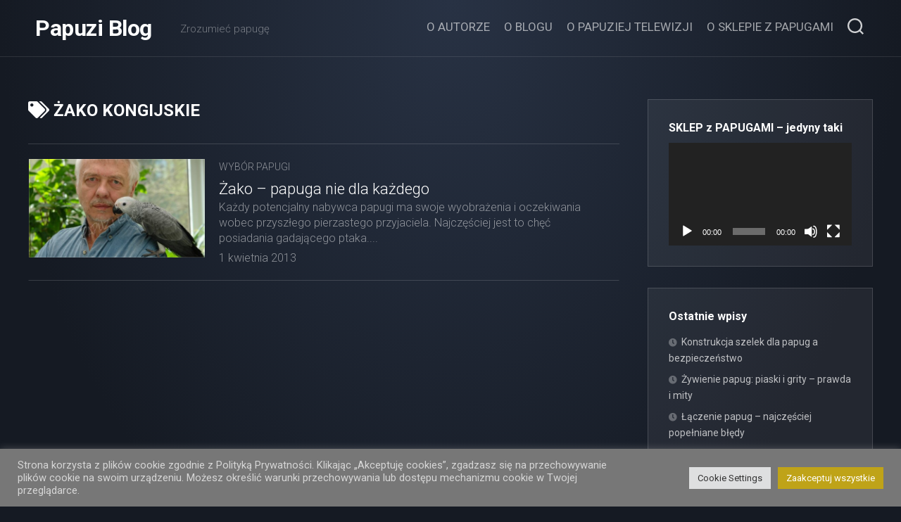

--- FILE ---
content_type: text/html; charset=UTF-8
request_url: https://papugi.info.pl/tag/zako-kongijskie/
body_size: 14835
content:
<!DOCTYPE html> 
<html class="no-js" lang="pl-PL">

<head>
	<meta charset="UTF-8">
	<meta name="viewport" content="width=device-width, initial-scale=1.0">
	<link rel="profile" href="https://gmpg.org/xfn/11">
		
	<title>żako kongijskie &#8211; Papuzi Blog</title>
<meta name='robots' content='max-image-preview:large' />
	<style>img:is([sizes="auto" i], [sizes^="auto," i]) { contain-intrinsic-size: 3000px 1500px }</style>
	<script>document.documentElement.className = document.documentElement.className.replace("no-js","js");</script>
<link rel='dns-prefetch' href='//fonts.googleapis.com' />
<link rel='dns-prefetch' href='//www.googletagmanager.com' />
<link rel='dns-prefetch' href='//pagead2.googlesyndication.com' />
<link rel="alternate" type="application/rss+xml" title="Papuzi Blog &raquo; Kanał z wpisami" href="https://papugi.info.pl/feed/" />
<link rel="alternate" type="application/rss+xml" title="Papuzi Blog &raquo; Kanał z komentarzami" href="https://papugi.info.pl/comments/feed/" />
<link rel="alternate" type="application/rss+xml" title="Papuzi Blog &raquo; Kanał z wpisami otagowanymi jako żako kongijskie" href="https://papugi.info.pl/tag/zako-kongijskie/feed/" />
<script type="text/javascript">
/* <![CDATA[ */
window._wpemojiSettings = {"baseUrl":"https:\/\/s.w.org\/images\/core\/emoji\/16.0.1\/72x72\/","ext":".png","svgUrl":"https:\/\/s.w.org\/images\/core\/emoji\/16.0.1\/svg\/","svgExt":".svg","source":{"concatemoji":"https:\/\/papugi.info.pl\/wp-includes\/js\/wp-emoji-release.min.js?ver=6.8.3"}};
/*! This file is auto-generated */
!function(s,n){var o,i,e;function c(e){try{var t={supportTests:e,timestamp:(new Date).valueOf()};sessionStorage.setItem(o,JSON.stringify(t))}catch(e){}}function p(e,t,n){e.clearRect(0,0,e.canvas.width,e.canvas.height),e.fillText(t,0,0);var t=new Uint32Array(e.getImageData(0,0,e.canvas.width,e.canvas.height).data),a=(e.clearRect(0,0,e.canvas.width,e.canvas.height),e.fillText(n,0,0),new Uint32Array(e.getImageData(0,0,e.canvas.width,e.canvas.height).data));return t.every(function(e,t){return e===a[t]})}function u(e,t){e.clearRect(0,0,e.canvas.width,e.canvas.height),e.fillText(t,0,0);for(var n=e.getImageData(16,16,1,1),a=0;a<n.data.length;a++)if(0!==n.data[a])return!1;return!0}function f(e,t,n,a){switch(t){case"flag":return n(e,"\ud83c\udff3\ufe0f\u200d\u26a7\ufe0f","\ud83c\udff3\ufe0f\u200b\u26a7\ufe0f")?!1:!n(e,"\ud83c\udde8\ud83c\uddf6","\ud83c\udde8\u200b\ud83c\uddf6")&&!n(e,"\ud83c\udff4\udb40\udc67\udb40\udc62\udb40\udc65\udb40\udc6e\udb40\udc67\udb40\udc7f","\ud83c\udff4\u200b\udb40\udc67\u200b\udb40\udc62\u200b\udb40\udc65\u200b\udb40\udc6e\u200b\udb40\udc67\u200b\udb40\udc7f");case"emoji":return!a(e,"\ud83e\udedf")}return!1}function g(e,t,n,a){var r="undefined"!=typeof WorkerGlobalScope&&self instanceof WorkerGlobalScope?new OffscreenCanvas(300,150):s.createElement("canvas"),o=r.getContext("2d",{willReadFrequently:!0}),i=(o.textBaseline="top",o.font="600 32px Arial",{});return e.forEach(function(e){i[e]=t(o,e,n,a)}),i}function t(e){var t=s.createElement("script");t.src=e,t.defer=!0,s.head.appendChild(t)}"undefined"!=typeof Promise&&(o="wpEmojiSettingsSupports",i=["flag","emoji"],n.supports={everything:!0,everythingExceptFlag:!0},e=new Promise(function(e){s.addEventListener("DOMContentLoaded",e,{once:!0})}),new Promise(function(t){var n=function(){try{var e=JSON.parse(sessionStorage.getItem(o));if("object"==typeof e&&"number"==typeof e.timestamp&&(new Date).valueOf()<e.timestamp+604800&&"object"==typeof e.supportTests)return e.supportTests}catch(e){}return null}();if(!n){if("undefined"!=typeof Worker&&"undefined"!=typeof OffscreenCanvas&&"undefined"!=typeof URL&&URL.createObjectURL&&"undefined"!=typeof Blob)try{var e="postMessage("+g.toString()+"("+[JSON.stringify(i),f.toString(),p.toString(),u.toString()].join(",")+"));",a=new Blob([e],{type:"text/javascript"}),r=new Worker(URL.createObjectURL(a),{name:"wpTestEmojiSupports"});return void(r.onmessage=function(e){c(n=e.data),r.terminate(),t(n)})}catch(e){}c(n=g(i,f,p,u))}t(n)}).then(function(e){for(var t in e)n.supports[t]=e[t],n.supports.everything=n.supports.everything&&n.supports[t],"flag"!==t&&(n.supports.everythingExceptFlag=n.supports.everythingExceptFlag&&n.supports[t]);n.supports.everythingExceptFlag=n.supports.everythingExceptFlag&&!n.supports.flag,n.DOMReady=!1,n.readyCallback=function(){n.DOMReady=!0}}).then(function(){return e}).then(function(){var e;n.supports.everything||(n.readyCallback(),(e=n.source||{}).concatemoji?t(e.concatemoji):e.wpemoji&&e.twemoji&&(t(e.twemoji),t(e.wpemoji)))}))}((window,document),window._wpemojiSettings);
/* ]]> */
</script>
<style id='wp-emoji-styles-inline-css' type='text/css'>

	img.wp-smiley, img.emoji {
		display: inline !important;
		border: none !important;
		box-shadow: none !important;
		height: 1em !important;
		width: 1em !important;
		margin: 0 0.07em !important;
		vertical-align: -0.1em !important;
		background: none !important;
		padding: 0 !important;
	}
</style>
<link rel='stylesheet' id='wp-block-library-css' href='https://papugi.info.pl/wp-includes/css/dist/block-library/style.min.css?ver=6.8.3' type='text/css' media='all' />
<style id='classic-theme-styles-inline-css' type='text/css'>
/*! This file is auto-generated */
.wp-block-button__link{color:#fff;background-color:#32373c;border-radius:9999px;box-shadow:none;text-decoration:none;padding:calc(.667em + 2px) calc(1.333em + 2px);font-size:1.125em}.wp-block-file__button{background:#32373c;color:#fff;text-decoration:none}
</style>
<style id='global-styles-inline-css' type='text/css'>
:root{--wp--preset--aspect-ratio--square: 1;--wp--preset--aspect-ratio--4-3: 4/3;--wp--preset--aspect-ratio--3-4: 3/4;--wp--preset--aspect-ratio--3-2: 3/2;--wp--preset--aspect-ratio--2-3: 2/3;--wp--preset--aspect-ratio--16-9: 16/9;--wp--preset--aspect-ratio--9-16: 9/16;--wp--preset--color--black: #000000;--wp--preset--color--cyan-bluish-gray: #abb8c3;--wp--preset--color--white: #ffffff;--wp--preset--color--pale-pink: #f78da7;--wp--preset--color--vivid-red: #cf2e2e;--wp--preset--color--luminous-vivid-orange: #ff6900;--wp--preset--color--luminous-vivid-amber: #fcb900;--wp--preset--color--light-green-cyan: #7bdcb5;--wp--preset--color--vivid-green-cyan: #00d084;--wp--preset--color--pale-cyan-blue: #8ed1fc;--wp--preset--color--vivid-cyan-blue: #0693e3;--wp--preset--color--vivid-purple: #9b51e0;--wp--preset--gradient--vivid-cyan-blue-to-vivid-purple: linear-gradient(135deg,rgba(6,147,227,1) 0%,rgb(155,81,224) 100%);--wp--preset--gradient--light-green-cyan-to-vivid-green-cyan: linear-gradient(135deg,rgb(122,220,180) 0%,rgb(0,208,130) 100%);--wp--preset--gradient--luminous-vivid-amber-to-luminous-vivid-orange: linear-gradient(135deg,rgba(252,185,0,1) 0%,rgba(255,105,0,1) 100%);--wp--preset--gradient--luminous-vivid-orange-to-vivid-red: linear-gradient(135deg,rgba(255,105,0,1) 0%,rgb(207,46,46) 100%);--wp--preset--gradient--very-light-gray-to-cyan-bluish-gray: linear-gradient(135deg,rgb(238,238,238) 0%,rgb(169,184,195) 100%);--wp--preset--gradient--cool-to-warm-spectrum: linear-gradient(135deg,rgb(74,234,220) 0%,rgb(151,120,209) 20%,rgb(207,42,186) 40%,rgb(238,44,130) 60%,rgb(251,105,98) 80%,rgb(254,248,76) 100%);--wp--preset--gradient--blush-light-purple: linear-gradient(135deg,rgb(255,206,236) 0%,rgb(152,150,240) 100%);--wp--preset--gradient--blush-bordeaux: linear-gradient(135deg,rgb(254,205,165) 0%,rgb(254,45,45) 50%,rgb(107,0,62) 100%);--wp--preset--gradient--luminous-dusk: linear-gradient(135deg,rgb(255,203,112) 0%,rgb(199,81,192) 50%,rgb(65,88,208) 100%);--wp--preset--gradient--pale-ocean: linear-gradient(135deg,rgb(255,245,203) 0%,rgb(182,227,212) 50%,rgb(51,167,181) 100%);--wp--preset--gradient--electric-grass: linear-gradient(135deg,rgb(202,248,128) 0%,rgb(113,206,126) 100%);--wp--preset--gradient--midnight: linear-gradient(135deg,rgb(2,3,129) 0%,rgb(40,116,252) 100%);--wp--preset--font-size--small: 13px;--wp--preset--font-size--medium: 20px;--wp--preset--font-size--large: 36px;--wp--preset--font-size--x-large: 42px;--wp--preset--spacing--20: 0.44rem;--wp--preset--spacing--30: 0.67rem;--wp--preset--spacing--40: 1rem;--wp--preset--spacing--50: 1.5rem;--wp--preset--spacing--60: 2.25rem;--wp--preset--spacing--70: 3.38rem;--wp--preset--spacing--80: 5.06rem;--wp--preset--shadow--natural: 6px 6px 9px rgba(0, 0, 0, 0.2);--wp--preset--shadow--deep: 12px 12px 50px rgba(0, 0, 0, 0.4);--wp--preset--shadow--sharp: 6px 6px 0px rgba(0, 0, 0, 0.2);--wp--preset--shadow--outlined: 6px 6px 0px -3px rgba(255, 255, 255, 1), 6px 6px rgba(0, 0, 0, 1);--wp--preset--shadow--crisp: 6px 6px 0px rgba(0, 0, 0, 1);}:where(.is-layout-flex){gap: 0.5em;}:where(.is-layout-grid){gap: 0.5em;}body .is-layout-flex{display: flex;}.is-layout-flex{flex-wrap: wrap;align-items: center;}.is-layout-flex > :is(*, div){margin: 0;}body .is-layout-grid{display: grid;}.is-layout-grid > :is(*, div){margin: 0;}:where(.wp-block-columns.is-layout-flex){gap: 2em;}:where(.wp-block-columns.is-layout-grid){gap: 2em;}:where(.wp-block-post-template.is-layout-flex){gap: 1.25em;}:where(.wp-block-post-template.is-layout-grid){gap: 1.25em;}.has-black-color{color: var(--wp--preset--color--black) !important;}.has-cyan-bluish-gray-color{color: var(--wp--preset--color--cyan-bluish-gray) !important;}.has-white-color{color: var(--wp--preset--color--white) !important;}.has-pale-pink-color{color: var(--wp--preset--color--pale-pink) !important;}.has-vivid-red-color{color: var(--wp--preset--color--vivid-red) !important;}.has-luminous-vivid-orange-color{color: var(--wp--preset--color--luminous-vivid-orange) !important;}.has-luminous-vivid-amber-color{color: var(--wp--preset--color--luminous-vivid-amber) !important;}.has-light-green-cyan-color{color: var(--wp--preset--color--light-green-cyan) !important;}.has-vivid-green-cyan-color{color: var(--wp--preset--color--vivid-green-cyan) !important;}.has-pale-cyan-blue-color{color: var(--wp--preset--color--pale-cyan-blue) !important;}.has-vivid-cyan-blue-color{color: var(--wp--preset--color--vivid-cyan-blue) !important;}.has-vivid-purple-color{color: var(--wp--preset--color--vivid-purple) !important;}.has-black-background-color{background-color: var(--wp--preset--color--black) !important;}.has-cyan-bluish-gray-background-color{background-color: var(--wp--preset--color--cyan-bluish-gray) !important;}.has-white-background-color{background-color: var(--wp--preset--color--white) !important;}.has-pale-pink-background-color{background-color: var(--wp--preset--color--pale-pink) !important;}.has-vivid-red-background-color{background-color: var(--wp--preset--color--vivid-red) !important;}.has-luminous-vivid-orange-background-color{background-color: var(--wp--preset--color--luminous-vivid-orange) !important;}.has-luminous-vivid-amber-background-color{background-color: var(--wp--preset--color--luminous-vivid-amber) !important;}.has-light-green-cyan-background-color{background-color: var(--wp--preset--color--light-green-cyan) !important;}.has-vivid-green-cyan-background-color{background-color: var(--wp--preset--color--vivid-green-cyan) !important;}.has-pale-cyan-blue-background-color{background-color: var(--wp--preset--color--pale-cyan-blue) !important;}.has-vivid-cyan-blue-background-color{background-color: var(--wp--preset--color--vivid-cyan-blue) !important;}.has-vivid-purple-background-color{background-color: var(--wp--preset--color--vivid-purple) !important;}.has-black-border-color{border-color: var(--wp--preset--color--black) !important;}.has-cyan-bluish-gray-border-color{border-color: var(--wp--preset--color--cyan-bluish-gray) !important;}.has-white-border-color{border-color: var(--wp--preset--color--white) !important;}.has-pale-pink-border-color{border-color: var(--wp--preset--color--pale-pink) !important;}.has-vivid-red-border-color{border-color: var(--wp--preset--color--vivid-red) !important;}.has-luminous-vivid-orange-border-color{border-color: var(--wp--preset--color--luminous-vivid-orange) !important;}.has-luminous-vivid-amber-border-color{border-color: var(--wp--preset--color--luminous-vivid-amber) !important;}.has-light-green-cyan-border-color{border-color: var(--wp--preset--color--light-green-cyan) !important;}.has-vivid-green-cyan-border-color{border-color: var(--wp--preset--color--vivid-green-cyan) !important;}.has-pale-cyan-blue-border-color{border-color: var(--wp--preset--color--pale-cyan-blue) !important;}.has-vivid-cyan-blue-border-color{border-color: var(--wp--preset--color--vivid-cyan-blue) !important;}.has-vivid-purple-border-color{border-color: var(--wp--preset--color--vivid-purple) !important;}.has-vivid-cyan-blue-to-vivid-purple-gradient-background{background: var(--wp--preset--gradient--vivid-cyan-blue-to-vivid-purple) !important;}.has-light-green-cyan-to-vivid-green-cyan-gradient-background{background: var(--wp--preset--gradient--light-green-cyan-to-vivid-green-cyan) !important;}.has-luminous-vivid-amber-to-luminous-vivid-orange-gradient-background{background: var(--wp--preset--gradient--luminous-vivid-amber-to-luminous-vivid-orange) !important;}.has-luminous-vivid-orange-to-vivid-red-gradient-background{background: var(--wp--preset--gradient--luminous-vivid-orange-to-vivid-red) !important;}.has-very-light-gray-to-cyan-bluish-gray-gradient-background{background: var(--wp--preset--gradient--very-light-gray-to-cyan-bluish-gray) !important;}.has-cool-to-warm-spectrum-gradient-background{background: var(--wp--preset--gradient--cool-to-warm-spectrum) !important;}.has-blush-light-purple-gradient-background{background: var(--wp--preset--gradient--blush-light-purple) !important;}.has-blush-bordeaux-gradient-background{background: var(--wp--preset--gradient--blush-bordeaux) !important;}.has-luminous-dusk-gradient-background{background: var(--wp--preset--gradient--luminous-dusk) !important;}.has-pale-ocean-gradient-background{background: var(--wp--preset--gradient--pale-ocean) !important;}.has-electric-grass-gradient-background{background: var(--wp--preset--gradient--electric-grass) !important;}.has-midnight-gradient-background{background: var(--wp--preset--gradient--midnight) !important;}.has-small-font-size{font-size: var(--wp--preset--font-size--small) !important;}.has-medium-font-size{font-size: var(--wp--preset--font-size--medium) !important;}.has-large-font-size{font-size: var(--wp--preset--font-size--large) !important;}.has-x-large-font-size{font-size: var(--wp--preset--font-size--x-large) !important;}
:where(.wp-block-post-template.is-layout-flex){gap: 1.25em;}:where(.wp-block-post-template.is-layout-grid){gap: 1.25em;}
:where(.wp-block-columns.is-layout-flex){gap: 2em;}:where(.wp-block-columns.is-layout-grid){gap: 2em;}
:root :where(.wp-block-pullquote){font-size: 1.5em;line-height: 1.6;}
</style>
<link rel='stylesheet' id='cookie-law-info-css' href='https://papugi.info.pl/wp-content/plugins/cookie-law-info/legacy/public/css/cookie-law-info-public.css?ver=3.3.6' type='text/css' media='all' />
<link rel='stylesheet' id='cookie-law-info-gdpr-css' href='https://papugi.info.pl/wp-content/plugins/cookie-law-info/legacy/public/css/cookie-law-info-gdpr.css?ver=3.3.6' type='text/css' media='all' />
<link rel='stylesheet' id='incolor-style-css' href='https://papugi.info.pl/wp-content/themes/incolor/style.css?ver=6.8.3' type='text/css' media='all' />
<style id='incolor-style-inline-css' type='text/css'>
body { font-family: "Roboto", Arial, sans-serif; }

</style>
<link rel='stylesheet' id='incolor-responsive-css' href='https://papugi.info.pl/wp-content/themes/incolor/responsive.css?ver=6.8.3' type='text/css' media='all' />
<link rel='stylesheet' id='incolor-font-awesome-css' href='https://papugi.info.pl/wp-content/themes/incolor/fonts/all.min.css?ver=6.8.3' type='text/css' media='all' />
<link rel='stylesheet' id='roboto-css' href='//fonts.googleapis.com/css?family=Roboto%3A400%2C300italic%2C300%2C400italic%2C700&#038;subset=latin%2Clatin-ext&#038;ver=6.8.3' type='text/css' media='all' />
<script type="text/javascript" src="https://papugi.info.pl/wp-includes/js/jquery/jquery.min.js?ver=3.7.1" id="jquery-core-js"></script>
<script type="text/javascript" src="https://papugi.info.pl/wp-includes/js/jquery/jquery-migrate.min.js?ver=3.4.1" id="jquery-migrate-js"></script>
<script type="text/javascript" id="cookie-law-info-js-extra">
/* <![CDATA[ */
var Cli_Data = {"nn_cookie_ids":[],"cookielist":[],"non_necessary_cookies":[],"ccpaEnabled":"","ccpaRegionBased":"","ccpaBarEnabled":"","strictlyEnabled":["necessary","obligatoire"],"ccpaType":"gdpr","js_blocking":"1","custom_integration":"","triggerDomRefresh":"","secure_cookies":""};
var cli_cookiebar_settings = {"animate_speed_hide":"500","animate_speed_show":"500","background":"#777777","border":"#b1a6a6c2","border_on":"","button_1_button_colour":"#61a229","button_1_button_hover":"#4e8221","button_1_link_colour":"#fff","button_1_as_button":"1","button_1_new_win":"","button_2_button_colour":"#333","button_2_button_hover":"#292929","button_2_link_colour":"#444","button_2_as_button":"","button_2_hidebar":"","button_3_button_colour":"#dedfe0","button_3_button_hover":"#b2b2b3","button_3_link_colour":"#333333","button_3_as_button":"1","button_3_new_win":"","button_4_button_colour":"#dedfe0","button_4_button_hover":"#b2b2b3","button_4_link_colour":"#333333","button_4_as_button":"1","button_7_button_colour":"#bfa318","button_7_button_hover":"#998213","button_7_link_colour":"#fff","button_7_as_button":"1","button_7_new_win":"","font_family":"inherit","header_fix":"","notify_animate_hide":"1","notify_animate_show":"1","notify_div_id":"#cookie-law-info-bar","notify_position_horizontal":"right","notify_position_vertical":"bottom","scroll_close":"","scroll_close_reload":"","accept_close_reload":"","reject_close_reload":"","showagain_tab":"","showagain_background":"#fff","showagain_border":"#000","showagain_div_id":"#cookie-law-info-again","showagain_x_position":"100px","text":"#d6d6d6","show_once_yn":"","show_once":"10000","logging_on":"","as_popup":"","popup_overlay":"1","bar_heading_text":"","cookie_bar_as":"banner","popup_showagain_position":"bottom-right","widget_position":"left"};
var log_object = {"ajax_url":"https:\/\/papugi.info.pl\/wp-admin\/admin-ajax.php"};
/* ]]> */
</script>
<script type="text/javascript" src="https://papugi.info.pl/wp-content/plugins/cookie-law-info/legacy/public/js/cookie-law-info-public.js?ver=3.3.6" id="cookie-law-info-js"></script>
<script type="text/javascript" src="https://papugi.info.pl/wp-content/themes/incolor/js/slick.min.js?ver=6.8.3" id="incolor-slick-js"></script>
<link rel="https://api.w.org/" href="https://papugi.info.pl/wp-json/" /><link rel="alternate" title="JSON" type="application/json" href="https://papugi.info.pl/wp-json/wp/v2/tags/56" /><link rel="EditURI" type="application/rsd+xml" title="RSD" href="https://papugi.info.pl/xmlrpc.php?rsd" />
<meta name="generator" content="WordPress 6.8.3" />
<meta name="generator" content="Site Kit by Google 1.165.0" />
<!-- Znaczniki meta Google AdSense dodane przez Site Kit -->
<meta name="google-adsense-platform-account" content="ca-host-pub-2644536267352236">
<meta name="google-adsense-platform-domain" content="sitekit.withgoogle.com">
<!-- Zakończ dodawanie meta znaczników Google AdSense przez Site Kit -->
<meta name="generator" content="Elementor 3.33.1; features: additional_custom_breakpoints; settings: css_print_method-internal, google_font-enabled, font_display-auto">
			<style>
				.e-con.e-parent:nth-of-type(n+4):not(.e-lazyloaded):not(.e-no-lazyload),
				.e-con.e-parent:nth-of-type(n+4):not(.e-lazyloaded):not(.e-no-lazyload) * {
					background-image: none !important;
				}
				@media screen and (max-height: 1024px) {
					.e-con.e-parent:nth-of-type(n+3):not(.e-lazyloaded):not(.e-no-lazyload),
					.e-con.e-parent:nth-of-type(n+3):not(.e-lazyloaded):not(.e-no-lazyload) * {
						background-image: none !important;
					}
				}
				@media screen and (max-height: 640px) {
					.e-con.e-parent:nth-of-type(n+2):not(.e-lazyloaded):not(.e-no-lazyload),
					.e-con.e-parent:nth-of-type(n+2):not(.e-lazyloaded):not(.e-no-lazyload) * {
						background-image: none !important;
					}
				}
			</style>
			
<!-- Fragment Google AdSense dodany przez Site Kit -->
<script type="text/javascript" async="async" src="https://pagead2.googlesyndication.com/pagead/js/adsbygoogle.js?client=ca-pub-3449322859144344&amp;host=ca-host-pub-2644536267352236" crossorigin="anonymous"></script>

<!-- Zakończ fragment Google AdSense dodany przez Site Kit -->
<link rel="icon" href="https://papugi.info.pl/wp-content/uploads/2021/10/kakadu-odwr-150x150.jpg" sizes="32x32" />
<link rel="icon" href="https://papugi.info.pl/wp-content/uploads/2021/10/kakadu-odwr-200x200.jpg" sizes="192x192" />
<link rel="apple-touch-icon" href="https://papugi.info.pl/wp-content/uploads/2021/10/kakadu-odwr-200x200.jpg" />
<meta name="msapplication-TileImage" content="https://papugi.info.pl/wp-content/uploads/2021/10/kakadu-odwr.jpg" />
<style id="kirki-inline-styles"></style></head>

<body class="archive tag tag-zako-kongijskie tag-56 wp-theme-incolor col-2cl full-width logged-out elementor-default elementor-kit-21">


<a class="skip-link screen-reader-text" href="#page">Skip to content</a>

<div id="wrapper">

	<div id="wrapper-bg"></div>
	
	<header id="header" class="hide-on-scroll-down nav-menu-dropdown-left">

		<div class="group pad">
			<p class="site-title"><a href="https://papugi.info.pl/" rel="home">Papuzi Blog</a></p>
										<p class="site-description">Zrozumieć papugę</p>
						
			<div id="header-right">
			
									<div id="wrap-nav-header" class="wrap-nav">
								<nav id="nav-header-nav" class="main-navigation nav-menu">
			<button class="menu-toggle" aria-controls="primary-menu" aria-expanded="false">
				<span class="screen-reader-text">Expand Menu</span><div class="menu-toggle-icon"><span></span><span></span><span></span></div>			</button>
			<div class="menu-menu-glowne-container"><ul id="nav-header" class="menu"><li id="menu-item-88" class="menu-item menu-item-type-post_type menu-item-object-page menu-item-88"><span class="menu-item-wrapper"><a href="https://papugi.info.pl/o-autorze/">O autorze</a></span></li>
<li id="menu-item-89" class="menu-item menu-item-type-post_type menu-item-object-page menu-item-89"><span class="menu-item-wrapper"><a href="https://papugi.info.pl/o-blogu/">O blogu</a></span></li>
<li id="menu-item-86" class="menu-item menu-item-type-post_type menu-item-object-page menu-item-86"><span class="menu-item-wrapper"><a href="https://papugi.info.pl/o-papuziej-telewizji/">O Papuziej Telewizji</a></span></li>
<li id="menu-item-87" class="menu-item menu-item-type-post_type menu-item-object-page menu-item-87"><span class="menu-item-wrapper"><a href="https://papugi.info.pl/o-sklepie-z-papugami/">O Sklepie z Papugami</a></span></li>
</ul></div>		</nav>
							</div>
								
								
									<div class="search-trap-focus">
						<button class="toggle-search">
							<svg class="svg-icon" id="svg-search" aria-hidden="true" role="img" focusable="false" xmlns="http://www.w3.org/2000/svg" width="23" height="23" viewBox="0 0 23 23"><path d="M38.710696,48.0601792 L43,52.3494831 L41.3494831,54 L37.0601792,49.710696 C35.2632422,51.1481185 32.9839107,52.0076499 30.5038249,52.0076499 C24.7027226,52.0076499 20,47.3049272 20,41.5038249 C20,35.7027226 24.7027226,31 30.5038249,31 C36.3049272,31 41.0076499,35.7027226 41.0076499,41.5038249 C41.0076499,43.9839107 40.1481185,46.2632422 38.710696,48.0601792 Z M36.3875844,47.1716785 C37.8030221,45.7026647 38.6734666,43.7048964 38.6734666,41.5038249 C38.6734666,36.9918565 35.0157934,33.3341833 30.5038249,33.3341833 C25.9918565,33.3341833 22.3341833,36.9918565 22.3341833,41.5038249 C22.3341833,46.0157934 25.9918565,49.6734666 30.5038249,49.6734666 C32.7048964,49.6734666 34.7026647,48.8030221 36.1716785,47.3875844 C36.2023931,47.347638 36.2360451,47.3092237 36.2726343,47.2726343 C36.3092237,47.2360451 36.347638,47.2023931 36.3875844,47.1716785 Z" transform="translate(-20 -31)"></path></svg>
							<svg class="svg-icon" id="svg-close" aria-hidden="true" role="img" focusable="false" xmlns="http://www.w3.org/2000/svg" width="23" height="23" viewBox="0 0 16 16"><polygon fill="" fill-rule="evenodd" points="6.852 7.649 .399 1.195 1.445 .149 7.899 6.602 14.352 .149 15.399 1.195 8.945 7.649 15.399 14.102 14.352 15.149 7.899 8.695 1.445 15.149 .399 14.102"></polygon></svg>
						</button>
						<div class="search-expand">
							<div class="search-expand-inner">
								<form method="get" class="searchform themeform" action="https://papugi.info.pl/">
	<div>
		<input type="text" class="search" name="s" onblur="if(this.value=='')this.value='Wpisz słowo i kliknij Enter';" onfocus="if(this.value=='Wpisz słowo i kliknij Enter')this.value='';" value="Wpisz słowo i kliknij Enter" />
	</div>
</form>							</div>
						</div>
					</div>
							
			</div>
		</div>
		
	</header><!--/#header-->
	
		
	

	
	<div class="container" id="page">
		<div class="container-inner">			
			<div class="main">
				<div class="main-inner group">

<div class="content">
		
	<div class="page-title group">
	<div class="page-title-inner group">
	
					<h1><i class="fas fa-tags"></i>żako kongijskie</h1>
			
		
								
	</div><!--/.page-title-inner-->
</div><!--/.page-title-->	
				
					
<article id="post-219" class="article-card post-219 post type-post status-publish format-standard has-post-thumbnail hentry category-wybor-papugi tag-ceny-papug tag-hodowla-papug tag-ogloszenia-o-sprzedazy-papug tag-sprzedaz-papug tag-wybor-papugi tag-zako tag-zako-kongijskie tag-zakup-papugi">
	<div class="list-card">
		<div class="list-card-wrap">
		
			<div class="list-card-left">
				<div class="list-card-image" style="background-image:url('https://papugi.info.pl/wp-content/uploads/2021/10/zako-papuga-nie-dla-kazdego-520x292.jpg');">
					<a class="list-card-link" href="https://papugi.info.pl/zako-papuga-nie-dla-kazdego/"></a>
																								</div>
			</div>
			
			<div class="list-card-right">
			
				<div class="list-card-category"><a href="https://papugi.info.pl/category/wybor-papugi/" rel="category tag">Wybór papugi</a></div>
				
				<h2 class="list-card-title">
					<a href="https://papugi.info.pl/zako-papuga-nie-dla-kazdego/" rel="bookmark">Żako – papuga nie dla każdego</a>
				</h2>
				
									<div class="clear"></div>
					<div class="list-card-excerpt">
						<p>Każdy potencjalny nabywca papugi ma swoje wyobrażenia i oczekiwania wobec przyszłego pierzastego przyjaciela. Najczęściej jest to chęć posiadania gadającego ptaka.&#46;&#46;&#46;</p>
					</div>
								
				<div class="list-card-date">1 kwietnia 2013</div>
				
			</div>
			
		</div>
		
	</div>
</article>				
		<nav class="pagination group">
			<ul class="group">
			<li class="prev left"></li>
			<li class="next right"></li>
		</ul>
	</nav><!--/.pagination-->
		
	
</div><!--/.content-->


	<div class="sidebar s1">
	
		<div class="sidebar-content">
			
						
			
			<div id="media_video-2" class="widget widget_media_video"><h3 class="group"><span>SKLEP z PAPUGAMI &#8211; jedyny taki</span></h3><div style="width:100%;" class="wp-video"><!--[if lt IE 9]><script>document.createElement('video');</script><![endif]-->
<video class="wp-video-shortcode" id="video-219-1" preload="metadata" controls="controls"><source type="video/youtube" src="https://youtu.be/UxJ80GImARk?_=1" /><a href="https://youtu.be/UxJ80GImARk">https://youtu.be/UxJ80GImARk</a></video></div></div>
		<div id="recent-posts-2" class="widget widget_recent_entries">
		<h3 class="group"><span>Ostatnie wpisy</span></h3>
		<ul>
											<li>
					<a href="https://papugi.info.pl/konstrukcja-szelek-dla-papug-a-bezpieczenstwo/">Konstrukcja szelek dla papug a bezpieczeństwo</a>
									</li>
											<li>
					<a href="https://papugi.info.pl/zywienie-papug-piaski-i-grity-prawda-i-mity/">Żywienie papug: piaski i grity – prawda i mity</a>
									</li>
											<li>
					<a href="https://papugi.info.pl/laczenie-papug-najczesciej-popelniane-bledy/">Łączenie papug – najczęściej popełniane błędy</a>
									</li>
											<li>
					<a href="https://papugi.info.pl/czy-to-koniec-papuziego-hobby/">Czy to koniec papuziego hobby?</a>
									</li>
											<li>
					<a href="https://papugi.info.pl/papug-nie-trzyma-sie-samych/">Papug nie trzyma się samych</a>
									</li>
											<li>
					<a href="https://papugi.info.pl/papuzi-anty-szelkowcy/">Papuzi antyszelkowcy są jak antyszczepionkowcy</a>
									</li>
											<li>
					<a href="https://papugi.info.pl/wolne-loty-papug-a-ustawa-o-gatunkach-obcych/">Wolne loty papug a ustawa o gatunkach obcych</a>
									</li>
											<li>
					<a href="https://papugi.info.pl/zakaz-rozmnazania-papug-cz-3-czy-pojedynczo-trzymane-papugi-maja-instynkt-przedluzenia-gatunku/">Zakaz rozmnażania papug – cz.3 &#8211; Czy pojedynczo trzymane papugi mają instynkt przedłużenia gatunku?</a>
									</li>
											<li>
					<a href="https://papugi.info.pl/zakaz-rozmnazania-papug-cz-2-mniejsze-zlo-dobrostanowe/">Zakaz rozmnażania papug – cz.2 &#8211; „Mniejsze zło dobrostanowe”</a>
									</li>
											<li>
					<a href="https://papugi.info.pl/zakaz-rozmnazania-papug-cz-1-rozmnazanie-to-bezdomnosc-i-krzywda-papug/">Zakaz rozmnażania papug &#8211; cz.1 – „Rozmnażanie to bezdomność i krzywda papug”</a>
									</li>
											<li>
					<a href="https://papugi.info.pl/jakie-czynniki-stresogenne-moga-powodowac-skracanie-telomerow-u-naszych-papug/">Jakie czynniki stresogenne mogą powodować skracanie telomerów u naszych papug?</a>
									</li>
											<li>
					<a href="https://papugi.info.pl/jak-to-naprawde-bylo-z-telomerami-u-zako-i-dlaczego-wyniki-badania-tak-bardzo-zaskoczyly-naukowcow/">Jak to naprawdę było z telomerami u żako i dlaczego wyniki badania tak bardzo zaskoczyły naukowców</a>
									</li>
											<li>
					<a href="https://papugi.info.pl/jak-wychowac-papuge/">Jak wychować papugę?</a>
									</li>
											<li>
					<a href="https://papugi.info.pl/szelki-dla-papug-a-wolne-loty/">Szelki dla papug a wolne loty</a>
									</li>
											<li>
					<a href="https://papugi.info.pl/nie-gwalcmy-papuziej-natury-czesc-2-nie-kupuj-papugi-z-woliery/">Nie gwałćmy papuziej natury &#8211; część 2 &#8211; Nie kupuj papugi z woliery</a>
									</li>
											<li>
					<a href="https://papugi.info.pl/czy-kazda-papuga-moze-nosic-szelki/">Czy każda papuga może nosić szelki?</a>
									</li>
											<li>
					<a href="https://papugi.info.pl/matematyka-a-zakup-papugi/">Matematyka a zakup papugi</a>
									</li>
											<li>
					<a href="https://papugi.info.pl/od-kiedy-karmic-lyzeczka/">Od kiedy karmić łyżeczką?</a>
									</li>
											<li>
					<a href="https://papugi.info.pl/potrzeba-kontaktu-czy-obserwacji/">Potrzeba kontaktu czy obserwacji</a>
									</li>
											<li>
					<a href="https://papugi.info.pl/papuzie-gadanie-papugi-kontra-gwarki-czyli-trema-papug/">Papuzie Gadanie &#8211; papugi kontra gwarki, czyli trema papug</a>
									</li>
											<li>
					<a href="https://papugi.info.pl/wybor-papugi-gatunek-to-nie-wszystko/">Wybór papugi &#8211; gatunek to nie wszystko</a>
									</li>
											<li>
					<a href="https://papugi.info.pl/niebezpieczne-gadzety/">Niebezpieczne gadżety</a>
									</li>
											<li>
					<a href="https://papugi.info.pl/papuga-w-paczce-i-inne-bledy/">Papuga w paczce i inne błędy</a>
									</li>
											<li>
					<a href="https://papugi.info.pl/nie-gwalcmy-papuziej-natury-czyli-prawidlowy-reczny-wychow/">Nie gwałćmy papuziej natury &#8211; cz.1 &#8211; prawidłowy ręczny wychów</a>
									</li>
											<li>
					<a href="https://papugi.info.pl/zako-papuga-nie-dla-kazdego/">Żako – papuga nie dla każdego</a>
									</li>
											<li>
					<a href="https://papugi.info.pl/papuga-z-drugiej-reki/">Papuga z drugiej ręki</a>
									</li>
											<li>
					<a href="https://papugi.info.pl/madry-polak-po-szkodzie/">Mądry Polak po szkodzie&#8230;</a>
									</li>
											<li>
					<a href="https://papugi.info.pl/barwinka-niedoceniana-papuga/">Barwinka – niedoceniana papuga</a>
									</li>
											<li>
					<a href="https://papugi.info.pl/wybor-papugi-nimfa-czy-falista/">Wybór papugi &#8211; nimfa czy falista?</a>
									</li>
											<li>
					<a href="https://papugi.info.pl/reczny-wychow-jak-to-sie-robi/">Ręczny wychów &#8211; jak to się robi?</a>
									</li>
											<li>
					<a href="https://papugi.info.pl/ranking-najlepiej-gadajacych-papug/">Ranking najlepiej gadających papug</a>
									</li>
											<li>
					<a href="https://papugi.info.pl/papuzie-przekrety-po-polsku/">Papuzie przekręty po polsku</a>
									</li>
											<li>
					<a href="https://papugi.info.pl/papuga-a-swieta/">Papuga a święta</a>
									</li>
											<li>
					<a href="https://papugi.info.pl/papuga-czy-gwarek/">Papuga czy gwarek</a>
									</li>
											<li>
					<a href="https://papugi.info.pl/laczenie-papug/">Łączenie papug</a>
									</li>
											<li>
					<a href="https://papugi.info.pl/jakich-papug-nie-da-sie-oswoic/">Jakich papug nie da się oswoić?</a>
									</li>
											<li>
					<a href="https://papugi.info.pl/czy-podcinac-lotki/">Czy podcinać lotki?</a>
									</li>
											<li>
					<a href="https://papugi.info.pl/czy-stac-cie-na-tania-papuge/">Czy stać cię na tanią papugę?</a>
									</li>
											<li>
					<a href="https://papugi.info.pl/rozlaka/">Rozłąka</a>
									</li>
											<li>
					<a href="https://papugi.info.pl/otoczenie-a-kondycja-psychiczna/">Otoczenie a kondycja psychiczna</a>
									</li>
					</ul>

		</div><div id="categories-2" class="widget widget_categories"><h3 class="group"><span>Kategorie</span></h3>
			<ul>
					<li class="cat-item cat-item-8"><a href="https://papugi.info.pl/category/behavior/">Behavior</a> (12)
</li>
	<li class="cat-item cat-item-80"><a href="https://papugi.info.pl/category/dobrostan-papug/">Dobrostan papug</a> (8)
</li>
	<li class="cat-item cat-item-27"><a href="https://papugi.info.pl/category/oswajanie-papug/">Oswajanie papug</a> (6)
</li>
	<li class="cat-item cat-item-32"><a href="https://papugi.info.pl/category/pielegnacja-papug/">Pielęgnacja papug</a> (6)
</li>
	<li class="cat-item cat-item-82"><a href="https://papugi.info.pl/category/prawo/">Prawo</a> (3)
</li>
	<li class="cat-item cat-item-14"><a href="https://papugi.info.pl/category/reczny-wychow-papug/">Ręczny wychów papug</a> (5)
</li>
	<li class="cat-item cat-item-9"><a href="https://papugi.info.pl/category/wybor-papugi/">Wybór papugi</a> (17)
</li>
	<li class="cat-item cat-item-93"><a href="https://papugi.info.pl/category/zywienie-papug/">Żywienie papug</a> (1)
</li>
			</ul>

			</div><div id="archives-3" class="widget widget_archive"><h3 class="group"><span>Archiwa</span></h3>		<label class="screen-reader-text" for="archives-dropdown-3">Archiwa</label>
		<select id="archives-dropdown-3" name="archive-dropdown">
			
			<option value="">Wybierz miesiąc</option>
				<option value='https://papugi.info.pl/2025/12/'> grudzień 2025 &nbsp;(1)</option>
	<option value='https://papugi.info.pl/2025/08/'> sierpień 2025 &nbsp;(1)</option>
	<option value='https://papugi.info.pl/2024/09/'> wrzesień 2024 &nbsp;(1)</option>
	<option value='https://papugi.info.pl/2023/10/'> październik 2023 &nbsp;(1)</option>
	<option value='https://papugi.info.pl/2023/06/'> czerwiec 2023 &nbsp;(1)</option>
	<option value='https://papugi.info.pl/2022/05/'> maj 2022 &nbsp;(1)</option>
	<option value='https://papugi.info.pl/2022/04/'> kwiecień 2022 &nbsp;(1)</option>
	<option value='https://papugi.info.pl/2022/01/'> styczeń 2022 &nbsp;(3)</option>
	<option value='https://papugi.info.pl/2021/03/'> marzec 2021 &nbsp;(1)</option>
	<option value='https://papugi.info.pl/2021/01/'> styczeń 2021 &nbsp;(1)</option>
	<option value='https://papugi.info.pl/2018/07/'> lipiec 2018 &nbsp;(1)</option>
	<option value='https://papugi.info.pl/2017/03/'> marzec 2017 &nbsp;(1)</option>
	<option value='https://papugi.info.pl/2016/08/'> sierpień 2016 &nbsp;(1)</option>
	<option value='https://papugi.info.pl/2016/03/'> marzec 2016 &nbsp;(1)</option>
	<option value='https://papugi.info.pl/2015/08/'> sierpień 2015 &nbsp;(1)</option>
	<option value='https://papugi.info.pl/2015/06/'> czerwiec 2015 &nbsp;(1)</option>
	<option value='https://papugi.info.pl/2015/05/'> maj 2015 &nbsp;(1)</option>
	<option value='https://papugi.info.pl/2015/04/'> kwiecień 2015 &nbsp;(2)</option>
	<option value='https://papugi.info.pl/2014/04/'> kwiecień 2014 &nbsp;(1)</option>
	<option value='https://papugi.info.pl/2013/11/'> listopad 2013 &nbsp;(1)</option>
	<option value='https://papugi.info.pl/2013/05/'> maj 2013 &nbsp;(1)</option>
	<option value='https://papugi.info.pl/2013/04/'> kwiecień 2013 &nbsp;(1)</option>
	<option value='https://papugi.info.pl/2013/02/'> luty 2013 &nbsp;(1)</option>
	<option value='https://papugi.info.pl/2013/01/'> styczeń 2013 &nbsp;(1)</option>
	<option value='https://papugi.info.pl/2012/12/'> grudzień 2012 &nbsp;(1)</option>
	<option value='https://papugi.info.pl/2012/11/'> listopad 2012 &nbsp;(1)</option>
	<option value='https://papugi.info.pl/2012/03/'> marzec 2012 &nbsp;(1)</option>
	<option value='https://papugi.info.pl/2012/02/'> luty 2012 &nbsp;(1)</option>
	<option value='https://papugi.info.pl/2012/01/'> styczeń 2012 &nbsp;(1)</option>
	<option value='https://papugi.info.pl/2011/12/'> grudzień 2011 &nbsp;(2)</option>
	<option value='https://papugi.info.pl/2011/11/'> listopad 2011 &nbsp;(1)</option>
	<option value='https://papugi.info.pl/2011/10/'> październik 2011 &nbsp;(1)</option>
	<option value='https://papugi.info.pl/2011/07/'> lipiec 2011 &nbsp;(1)</option>
	<option value='https://papugi.info.pl/2011/06/'> czerwiec 2011 &nbsp;(1)</option>
	<option value='https://papugi.info.pl/2011/05/'> maj 2011 &nbsp;(2)</option>
	<option value='https://papugi.info.pl/2011/04/'> kwiecień 2011 &nbsp;(5)</option>
	<option value='https://papugi.info.pl/2011/03/'> marzec 2011 &nbsp;(5)</option>

		</select>

			<script type="text/javascript">
/* <![CDATA[ */

(function() {
	var dropdown = document.getElementById( "archives-dropdown-3" );
	function onSelectChange() {
		if ( dropdown.options[ dropdown.selectedIndex ].value !== '' ) {
			document.location.href = this.options[ this.selectedIndex ].value;
		}
	}
	dropdown.onchange = onSelectChange;
})();

/* ]]> */
</script>
</div><div id="media_video-3" class="widget widget_media_video"><h3 class="group"><span>PAPUZIA TELEWIZJA</span></h3><div style="width:100%;" class="wp-video"><video class="wp-video-shortcode" id="video-219-2" preload="metadata" controls="controls"><source type="video/youtube" src="https://youtu.be/_XzTRXA_vK4?_=2" /><a href="https://youtu.be/_XzTRXA_vK4">https://youtu.be/_XzTRXA_vK4</a></video></div></div><div id="search-3" class="widget widget_search"><h3 class="group"><span>Wyszukiwarka</span></h3><form method="get" class="searchform themeform" action="https://papugi.info.pl/">
	<div>
		<input type="text" class="search" name="s" onblur="if(this.value=='')this.value='Wpisz słowo i kliknij Enter';" onfocus="if(this.value=='Wpisz słowo i kliknij Enter')this.value='';" value="Wpisz słowo i kliknij Enter" />
	</div>
</form></div>			
		</div><!--/.sidebar-content-->
		
	</div><!--/.sidebar-->
	

				</div><!--/.main-inner-->
			</div><!--/.main-->	
		</div><!--/.container-inner-->
	</div><!--/.container-->
	
	<footer id="footer">
	
				<div id="footer-ads">
					</div><!--/#footer-ads-->
					
				
		<div id="footer-widgets">
				
			<div class="pad group">
													
				<div class="footer-widget-1 grid one-third ">
					<div id="nav_menu-4" class="widget widget_nav_menu"><h3 class="group"><span>Moje witryny</span></h3><div class="menu-moje-strony-container"><ul id="menu-moje-strony" class="menu"><li id="menu-item-104" class="menu-item menu-item-type-custom menu-item-object-custom menu-item-104"><a target="_blank" href="http://papugi.com.pl/sklep-z-papugami">Odwiedź mój sklep</a></li>
<li id="menu-item-105" class="menu-item menu-item-type-custom menu-item-object-custom menu-item-105"><a target="_blank" href="https://www.youtube.com/playlist?list=PLz7YlfADJZypKIMdQVrGtWzNTJQgHHezY">Zobacz mnie w Papuziej Telewizji</a></li>
<li id="menu-item-345" class="menu-item menu-item-type-custom menu-item-object-custom menu-item-345"><a target="_blank" href="http://papugi.com.pl/prasa-o-nas">Prasa o mnie</a></li>
</ul></div></div>				</div>
				
																		
				<div class="footer-widget-2 grid one-third ">
					<div id="nav_menu-7" class="widget widget_nav_menu"><h3 class="group"><span>Zapraszam do konkursów</span></h3><div class="menu-konkursy-container"><ul id="menu-konkursy" class="menu"><li id="menu-item-326" class="menu-item menu-item-type-custom menu-item-object-custom menu-item-326"><a href="http://papuziegadanie.pl">Papuzie Gadanie</a></li>
<li id="menu-item-327" class="menu-item menu-item-type-custom menu-item-object-custom menu-item-327"><a href="https://www.facebook.com/groups/papuzifilmowcy">Papuzi Filmowcy</a></li>
</ul></div></div>				</div>
				
																		
				<div class="footer-widget-3 grid one-third last">
					<div id="nav_menu-6" class="widget widget_nav_menu"><h3 class="group"><span>Moje kanały YT</span></h3><div class="menu-kanaly-yt-container"><ul id="menu-kanaly-yt" class="menu"><li id="menu-item-329" class="menu-item menu-item-type-custom menu-item-object-custom menu-item-329"><a target="_blank" href="http:youtube.com/c/papuziatelewizja">Papuzia Telewizja</a></li>
<li id="menu-item-328" class="menu-item menu-item-type-custom menu-item-object-custom menu-item-328"><a target="_blank" href="https://www.youtube.com/channel/UCN5MphYLnxrGksHKX28LkAQ">Podróże TV</a></li>
</ul></div></div>				</div>
				
												</div><!--/.pad-->

		</div><!--/#footer-widgets-->	
				
					<div id="wrap-nav-footer" class="wrap-nav">
						<nav id="nav-footer-nav" class="main-navigation nav-menu">
			<button class="menu-toggle" aria-controls="primary-menu" aria-expanded="false">
				<span class="screen-reader-text">Expand Menu</span><div class="menu-toggle-icon"><span></span><span></span><span></span></div>			</button>
			<div class="menu-polityka-prywatnosci-container"><ul id="nav-footer" class="menu"><li id="menu-item-320" class="menu-item menu-item-type-post_type menu-item-object-page menu-item-privacy-policy menu-item-320"><span class="menu-item-wrapper"><a rel="privacy-policy" href="https://papugi.info.pl/polityka-prywatnosci/">Polityka prywatności</a></span></li>
</ul></div>		</nav>
					</div>
				
		<div id="footer-bottom">
			
			<a id="back-to-top" href="#"><i class="fas fa-angle-up"></i></a>
				
			<div class="pad group">
				
				<div class="grid one-full">
					
										
					<div id="copyright">
													<p>Copyright Papuzi Blog © Wszystkie prawa zastrzeżone</p>
											</div><!--/#copyright-->
					
										
				</div>
				
				<div class="grid one-full">	
									</div>
			
			</div><!--/.pad-->

		</div><!--/#footer-bottom-->

	</footer><!--/#footer-->
	
</div><!--/#wrapper-->

<script type="speculationrules">
{"prefetch":[{"source":"document","where":{"and":[{"href_matches":"\/*"},{"not":{"href_matches":["\/wp-*.php","\/wp-admin\/*","\/wp-content\/uploads\/*","\/wp-content\/*","\/wp-content\/plugins\/*","\/wp-content\/themes\/incolor\/*","\/*\\?(.+)"]}},{"not":{"selector_matches":"a[rel~=\"nofollow\"]"}},{"not":{"selector_matches":".no-prefetch, .no-prefetch a"}}]},"eagerness":"conservative"}]}
</script>
<!--googleoff: all--><div id="cookie-law-info-bar" data-nosnippet="true"><span><div class="cli-bar-container cli-style-v2"><div class="cli-bar-message">Strona korzysta z plików cookie zgodnie z Polityką Prywatności. Klikając „Akceptuję cookies”, zgadzasz się na przechowywanie plików cookie na swoim urządzeniu. Możesz określić warunki przechowywania lub dostępu mechanizmu cookie w Twojej przeglądarce.</div><div class="cli-bar-btn_container"><a role='button' class="medium cli-plugin-button cli-plugin-main-button cli_settings_button" style="margin:0px 5px 0px 0px">Cookie Settings</a><a id="wt-cli-accept-all-btn" role='button' data-cli_action="accept_all" class="wt-cli-element medium cli-plugin-button wt-cli-accept-all-btn cookie_action_close_header cli_action_button">Zaakceptuj wszystkie</a></div></div></span></div><div id="cookie-law-info-again" data-nosnippet="true"><span id="cookie_hdr_showagain">Manage consent</span></div><div class="cli-modal" data-nosnippet="true" id="cliSettingsPopup" tabindex="-1" role="dialog" aria-labelledby="cliSettingsPopup" aria-hidden="true">
  <div class="cli-modal-dialog" role="document">
	<div class="cli-modal-content cli-bar-popup">
		  <button type="button" class="cli-modal-close" id="cliModalClose">
			<svg class="" viewBox="0 0 24 24"><path d="M19 6.41l-1.41-1.41-5.59 5.59-5.59-5.59-1.41 1.41 5.59 5.59-5.59 5.59 1.41 1.41 5.59-5.59 5.59 5.59 1.41-1.41-5.59-5.59z"></path><path d="M0 0h24v24h-24z" fill="none"></path></svg>
			<span class="wt-cli-sr-only">Close</span>
		  </button>
		  <div class="cli-modal-body">
			<div class="cli-container-fluid cli-tab-container">
	<div class="cli-row">
		<div class="cli-col-12 cli-align-items-stretch cli-px-0">
			<div class="cli-privacy-overview">
				<h4>Privacy Overview</h4>				<div class="cli-privacy-content">
					<div class="cli-privacy-content-text">This website uses cookies to improve your experience while you navigate through the website. Out of these, the cookies that are categorized as necessary are stored on your browser as they are essential for the working of basic functionalities of the website. We also use third-party cookies that help us analyze and understand how you use this website. These cookies will be stored in your browser only with your consent. You also have the option to opt-out of these cookies. But opting out of some of these cookies may affect your browsing experience.</div>
				</div>
				<a class="cli-privacy-readmore" aria-label="Show more" role="button" data-readmore-text="Show more" data-readless-text="Show less"></a>			</div>
		</div>
		<div class="cli-col-12 cli-align-items-stretch cli-px-0 cli-tab-section-container">
												<div class="cli-tab-section">
						<div class="cli-tab-header">
							<a role="button" tabindex="0" class="cli-nav-link cli-settings-mobile" data-target="necessary" data-toggle="cli-toggle-tab">
								Necessary							</a>
															<div class="wt-cli-necessary-checkbox">
									<input type="checkbox" class="cli-user-preference-checkbox"  id="wt-cli-checkbox-necessary" data-id="checkbox-necessary" checked="checked"  />
									<label class="form-check-label" for="wt-cli-checkbox-necessary">Necessary</label>
								</div>
								<span class="cli-necessary-caption">Always Enabled</span>
													</div>
						<div class="cli-tab-content">
							<div class="cli-tab-pane cli-fade" data-id="necessary">
								<div class="wt-cli-cookie-description">
									Necessary cookies are absolutely essential for the website to function properly. These cookies ensure basic functionalities and security features of the website, anonymously.
<table class="cookielawinfo-row-cat-table cookielawinfo-winter"><thead><tr><th class="cookielawinfo-column-1">Cookie</th><th class="cookielawinfo-column-3">Duration</th><th class="cookielawinfo-column-4">Description</th></tr></thead><tbody><tr class="cookielawinfo-row"><td class="cookielawinfo-column-1">cookielawinfo-checkbox-analytics</td><td class="cookielawinfo-column-3">11 months</td><td class="cookielawinfo-column-4">This cookie is set by GDPR Cookie Consent plugin. The cookie is used to store the user consent for the cookies in the category "Analytics".</td></tr><tr class="cookielawinfo-row"><td class="cookielawinfo-column-1">cookielawinfo-checkbox-functional</td><td class="cookielawinfo-column-3">11 months</td><td class="cookielawinfo-column-4">The cookie is set by GDPR cookie consent to record the user consent for the cookies in the category "Functional".</td></tr><tr class="cookielawinfo-row"><td class="cookielawinfo-column-1">cookielawinfo-checkbox-necessary</td><td class="cookielawinfo-column-3">11 months</td><td class="cookielawinfo-column-4">This cookie is set by GDPR Cookie Consent plugin. The cookies is used to store the user consent for the cookies in the category "Necessary".</td></tr><tr class="cookielawinfo-row"><td class="cookielawinfo-column-1">cookielawinfo-checkbox-others</td><td class="cookielawinfo-column-3">11 months</td><td class="cookielawinfo-column-4">This cookie is set by GDPR Cookie Consent plugin. The cookie is used to store the user consent for the cookies in the category "Other.</td></tr><tr class="cookielawinfo-row"><td class="cookielawinfo-column-1">cookielawinfo-checkbox-performance</td><td class="cookielawinfo-column-3">11 months</td><td class="cookielawinfo-column-4">This cookie is set by GDPR Cookie Consent plugin. The cookie is used to store the user consent for the cookies in the category "Performance".</td></tr><tr class="cookielawinfo-row"><td class="cookielawinfo-column-1">viewed_cookie_policy</td><td class="cookielawinfo-column-3">11 months</td><td class="cookielawinfo-column-4">The cookie is set by the GDPR Cookie Consent plugin and is used to store whether or not user has consented to the use of cookies. It does not store any personal data.</td></tr></tbody></table>								</div>
							</div>
						</div>
					</div>
																	<div class="cli-tab-section">
						<div class="cli-tab-header">
							<a role="button" tabindex="0" class="cli-nav-link cli-settings-mobile" data-target="functional" data-toggle="cli-toggle-tab">
								Functional							</a>
															<div class="cli-switch">
									<input type="checkbox" id="wt-cli-checkbox-functional" class="cli-user-preference-checkbox"  data-id="checkbox-functional" />
									<label for="wt-cli-checkbox-functional" class="cli-slider" data-cli-enable="Enabled" data-cli-disable="Disabled"><span class="wt-cli-sr-only">Functional</span></label>
								</div>
													</div>
						<div class="cli-tab-content">
							<div class="cli-tab-pane cli-fade" data-id="functional">
								<div class="wt-cli-cookie-description">
									Functional cookies help to perform certain functionalities like sharing the content of the website on social media platforms, collect feedbacks, and other third-party features.
								</div>
							</div>
						</div>
					</div>
																	<div class="cli-tab-section">
						<div class="cli-tab-header">
							<a role="button" tabindex="0" class="cli-nav-link cli-settings-mobile" data-target="performance" data-toggle="cli-toggle-tab">
								Performance							</a>
															<div class="cli-switch">
									<input type="checkbox" id="wt-cli-checkbox-performance" class="cli-user-preference-checkbox"  data-id="checkbox-performance" />
									<label for="wt-cli-checkbox-performance" class="cli-slider" data-cli-enable="Enabled" data-cli-disable="Disabled"><span class="wt-cli-sr-only">Performance</span></label>
								</div>
													</div>
						<div class="cli-tab-content">
							<div class="cli-tab-pane cli-fade" data-id="performance">
								<div class="wt-cli-cookie-description">
									Performance cookies are used to understand and analyze the key performance indexes of the website which helps in delivering a better user experience for the visitors.
								</div>
							</div>
						</div>
					</div>
																	<div class="cli-tab-section">
						<div class="cli-tab-header">
							<a role="button" tabindex="0" class="cli-nav-link cli-settings-mobile" data-target="analytics" data-toggle="cli-toggle-tab">
								Analytics							</a>
															<div class="cli-switch">
									<input type="checkbox" id="wt-cli-checkbox-analytics" class="cli-user-preference-checkbox"  data-id="checkbox-analytics" />
									<label for="wt-cli-checkbox-analytics" class="cli-slider" data-cli-enable="Enabled" data-cli-disable="Disabled"><span class="wt-cli-sr-only">Analytics</span></label>
								</div>
													</div>
						<div class="cli-tab-content">
							<div class="cli-tab-pane cli-fade" data-id="analytics">
								<div class="wt-cli-cookie-description">
									Analytical cookies are used to understand how visitors interact with the website. These cookies help provide information on metrics the number of visitors, bounce rate, traffic source, etc.
								</div>
							</div>
						</div>
					</div>
																	<div class="cli-tab-section">
						<div class="cli-tab-header">
							<a role="button" tabindex="0" class="cli-nav-link cli-settings-mobile" data-target="advertisement" data-toggle="cli-toggle-tab">
								Advertisement							</a>
															<div class="cli-switch">
									<input type="checkbox" id="wt-cli-checkbox-advertisement" class="cli-user-preference-checkbox"  data-id="checkbox-advertisement" />
									<label for="wt-cli-checkbox-advertisement" class="cli-slider" data-cli-enable="Enabled" data-cli-disable="Disabled"><span class="wt-cli-sr-only">Advertisement</span></label>
								</div>
													</div>
						<div class="cli-tab-content">
							<div class="cli-tab-pane cli-fade" data-id="advertisement">
								<div class="wt-cli-cookie-description">
									Advertisement cookies are used to provide visitors with relevant ads and marketing campaigns. These cookies track visitors across websites and collect information to provide customized ads.
								</div>
							</div>
						</div>
					</div>
																	<div class="cli-tab-section">
						<div class="cli-tab-header">
							<a role="button" tabindex="0" class="cli-nav-link cli-settings-mobile" data-target="others" data-toggle="cli-toggle-tab">
								Others							</a>
															<div class="cli-switch">
									<input type="checkbox" id="wt-cli-checkbox-others" class="cli-user-preference-checkbox"  data-id="checkbox-others" />
									<label for="wt-cli-checkbox-others" class="cli-slider" data-cli-enable="Enabled" data-cli-disable="Disabled"><span class="wt-cli-sr-only">Others</span></label>
								</div>
													</div>
						<div class="cli-tab-content">
							<div class="cli-tab-pane cli-fade" data-id="others">
								<div class="wt-cli-cookie-description">
									Other uncategorized cookies are those that are being analyzed and have not been classified into a category as yet.
								</div>
							</div>
						</div>
					</div>
										</div>
	</div>
</div>
		  </div>
		  <div class="cli-modal-footer">
			<div class="wt-cli-element cli-container-fluid cli-tab-container">
				<div class="cli-row">
					<div class="cli-col-12 cli-align-items-stretch cli-px-0">
						<div class="cli-tab-footer wt-cli-privacy-overview-actions">
						
															<a id="wt-cli-privacy-save-btn" role="button" tabindex="0" data-cli-action="accept" class="wt-cli-privacy-btn cli_setting_save_button wt-cli-privacy-accept-btn cli-btn">SAVE &amp; ACCEPT</a>
													</div>
						
					</div>
				</div>
			</div>
		</div>
	</div>
  </div>
</div>
<div class="cli-modal-backdrop cli-fade cli-settings-overlay"></div>
<div class="cli-modal-backdrop cli-fade cli-popupbar-overlay"></div>
<!--googleon: all-->			<script>
				;
				(function($, w) {
					'use strict';
					let $window = $(w);

					$(document).ready(function() {

						let isEnable = "";
						let isEnableLazyMove = "";
						let speed = isEnableLazyMove ? '0.7' : '0.2';

						if( !isEnable ) {
							return;
						}

						if (typeof haCursor == 'undefined' || haCursor == null) {
							initiateHaCursorObject(speed);
						}

						setTimeout(function() {
							let targetCursor = $('.ha-cursor');
							if (targetCursor) {
								if (!isEnable) {
									$('body').removeClass('hm-init-default-cursor-none');
									$('.ha-cursor').addClass('ha-init-hide');
								} else {
									$('body').addClass('hm-init-default-cursor-none');
									$('.ha-cursor').removeClass('ha-init-hide');
								}
							}
						}, 500);

					});

				}(jQuery, window));
			</script>
		
					<script>
				const lazyloadRunObserver = () => {
					const lazyloadBackgrounds = document.querySelectorAll( `.e-con.e-parent:not(.e-lazyloaded)` );
					const lazyloadBackgroundObserver = new IntersectionObserver( ( entries ) => {
						entries.forEach( ( entry ) => {
							if ( entry.isIntersecting ) {
								let lazyloadBackground = entry.target;
								if( lazyloadBackground ) {
									lazyloadBackground.classList.add( 'e-lazyloaded' );
								}
								lazyloadBackgroundObserver.unobserve( entry.target );
							}
						});
					}, { rootMargin: '200px 0px 200px 0px' } );
					lazyloadBackgrounds.forEach( ( lazyloadBackground ) => {
						lazyloadBackgroundObserver.observe( lazyloadBackground );
					} );
				};
				const events = [
					'DOMContentLoaded',
					'elementor/lazyload/observe',
				];
				events.forEach( ( event ) => {
					document.addEventListener( event, lazyloadRunObserver );
				} );
			</script>
			<link rel='stylesheet' id='mediaelement-css' href='https://papugi.info.pl/wp-includes/js/mediaelement/mediaelementplayer-legacy.min.css?ver=4.2.17' type='text/css' media='all' />
<link rel='stylesheet' id='wp-mediaelement-css' href='https://papugi.info.pl/wp-includes/js/mediaelement/wp-mediaelement.min.css?ver=6.8.3' type='text/css' media='all' />
<link rel='stylesheet' id='cookie-law-info-table-css' href='https://papugi.info.pl/wp-content/plugins/cookie-law-info/legacy/public/css/cookie-law-info-table.css?ver=3.3.6' type='text/css' media='all' />
<script type="text/javascript" src="https://papugi.info.pl/wp-content/themes/incolor/js/jquery.fitvids.js?ver=6.8.3" id="incolor-fitvids-js"></script>
<script type="text/javascript" src="https://papugi.info.pl/wp-content/themes/incolor/js/scripts.js?ver=6.8.3" id="incolor-scripts-js"></script>
<script type="text/javascript" src="https://papugi.info.pl/wp-content/plugins/happy-elementor-addons/assets/js/extension-reading-progress-bar.min.js?ver=3.20.1" id="happy-reading-progress-bar-js"></script>
<script type="text/javascript" src="https://papugi.info.pl/wp-content/themes/incolor/js/nav.js?ver=1632413374" id="incolor-nav-script-js"></script>
<script type="text/javascript" id="mediaelement-core-js-before">
/* <![CDATA[ */
var mejsL10n = {"language":"pl","strings":{"mejs.download-file":"Pobierz plik","mejs.install-flash":"Korzystasz z przegl\u0105darki, kt\u00f3ra nie ma w\u0142\u0105czonej lub zainstalowanej wtyczki Flash player. W\u0142\u0105cz wtyczk\u0119 Flash player lub pobierz najnowsz\u0105 wersj\u0119 z https:\/\/get.adobe.com\/flashplayer\/","mejs.fullscreen":"Tryb pe\u0142noekranowy","mejs.play":"Odtw\u00f3rz","mejs.pause":"Zatrzymaj","mejs.time-slider":"Slider Czasu","mejs.time-help-text":"U\u017cyj strza\u0142ek lewo\/prawo aby przesun\u0105\u0107 o sekund\u0119 do przodu lub do ty\u0142u, strza\u0142ek g\u00f3ra\/d\u00f3\u0142 aby przesun\u0105\u0107 o dziesi\u0119\u0107 sekund.","mejs.live-broadcast":"Transmisja na \u017cywo","mejs.volume-help-text":"U\u017cywaj strza\u0142ek do g\u00f3ry oraz do do\u0142u aby zwi\u0119kszy\u0107 lub zmniejszy\u0107 g\u0142o\u015bno\u015b\u0107.","mejs.unmute":"W\u0142\u0105cz dzwi\u0119k","mejs.mute":"Wycisz","mejs.volume-slider":"Suwak g\u0142o\u015bno\u015bci","mejs.video-player":"Odtwarzacz video","mejs.audio-player":"Odtwarzacz plik\u00f3w d\u017awi\u0119kowych","mejs.captions-subtitles":"Napisy","mejs.captions-chapters":"Rozdzia\u0142y","mejs.none":"Brak","mejs.afrikaans":"afrykanerski","mejs.albanian":"Alba\u0144ski","mejs.arabic":"arabski","mejs.belarusian":"bia\u0142oruski","mejs.bulgarian":"bu\u0142garski","mejs.catalan":"katalo\u0144ski","mejs.chinese":"chi\u0144ski","mejs.chinese-simplified":"chi\u0144ski (uproszczony)","mejs.chinese-traditional":"chi\u0144ski (tradycyjny)","mejs.croatian":"chorwacki","mejs.czech":"czeski","mejs.danish":"du\u0144ski","mejs.dutch":"holenderski","mejs.english":"angielski","mejs.estonian":"esto\u0144ski","mejs.filipino":"filipi\u0144ski","mejs.finnish":"fi\u0144ski","mejs.french":"francuski","mejs.galician":"galicyjski","mejs.german":"niemiecki","mejs.greek":"grecki","mejs.haitian-creole":"Kreolski haita\u0144ski","mejs.hebrew":"hebrajski","mejs.hindi":"hinduski","mejs.hungarian":"w\u0119gierski","mejs.icelandic":"islandzki","mejs.indonesian":"indonezyjski","mejs.irish":"irlandzki","mejs.italian":"w\u0142oski","mejs.japanese":"japo\u0144ski","mejs.korean":"korea\u0144ski","mejs.latvian":"\u0142otewski","mejs.lithuanian":"litewski","mejs.macedonian":"macedo\u0144ski","mejs.malay":"malajski","mejs.maltese":"malta\u0144ski","mejs.norwegian":"norweski","mejs.persian":"perski","mejs.polish":"polski","mejs.portuguese":"portugalski","mejs.romanian":"rumu\u0144ski","mejs.russian":"rosyjski","mejs.serbian":"serbski","mejs.slovak":"s\u0142owacki","mejs.slovenian":"s\u0142owe\u0144ski","mejs.spanish":"hiszpa\u0144ski","mejs.swahili":"suahili","mejs.swedish":"szwedzki","mejs.tagalog":"tagalski","mejs.thai":"tajski","mejs.turkish":"turecki","mejs.ukrainian":"ukrai\u0144ski","mejs.vietnamese":"wietnamski","mejs.welsh":"walijski","mejs.yiddish":"jidysz"}};
/* ]]> */
</script>
<script type="text/javascript" src="https://papugi.info.pl/wp-includes/js/mediaelement/mediaelement-and-player.min.js?ver=4.2.17" id="mediaelement-core-js"></script>
<script type="text/javascript" src="https://papugi.info.pl/wp-includes/js/mediaelement/mediaelement-migrate.min.js?ver=6.8.3" id="mediaelement-migrate-js"></script>
<script type="text/javascript" id="mediaelement-js-extra">
/* <![CDATA[ */
var _wpmejsSettings = {"pluginPath":"\/wp-includes\/js\/mediaelement\/","classPrefix":"mejs-","stretching":"responsive","audioShortcodeLibrary":"mediaelement","videoShortcodeLibrary":"mediaelement"};
/* ]]> */
</script>
<script type="text/javascript" src="https://papugi.info.pl/wp-includes/js/mediaelement/wp-mediaelement.min.js?ver=6.8.3" id="wp-mediaelement-js"></script>
<script type="text/javascript" src="https://papugi.info.pl/wp-includes/js/mediaelement/renderers/vimeo.min.js?ver=4.2.17" id="mediaelement-vimeo-js"></script>
	<script>
	/(trident|msie)/i.test(navigator.userAgent)&&document.getElementById&&window.addEventListener&&window.addEventListener("hashchange",function(){var t,e=location.hash.substring(1);/^[A-z0-9_-]+$/.test(e)&&(t=document.getElementById(e))&&(/^(?:a|select|input|button|textarea)$/i.test(t.tagName)||(t.tabIndex=-1),t.focus())},!1);
	</script>
	</body>
</html>

--- FILE ---
content_type: text/html; charset=utf-8
request_url: https://www.google.com/recaptcha/api2/aframe
body_size: 258
content:
<!DOCTYPE HTML><html><head><meta http-equiv="content-type" content="text/html; charset=UTF-8"></head><body><script nonce="IHlf6IlgTa38ZRhN4iJd5A">/** Anti-fraud and anti-abuse applications only. See google.com/recaptcha */ try{var clients={'sodar':'https://pagead2.googlesyndication.com/pagead/sodar?'};window.addEventListener("message",function(a){try{if(a.source===window.parent){var b=JSON.parse(a.data);var c=clients[b['id']];if(c){var d=document.createElement('img');d.src=c+b['params']+'&rc='+(localStorage.getItem("rc::a")?sessionStorage.getItem("rc::b"):"");window.document.body.appendChild(d);sessionStorage.setItem("rc::e",parseInt(sessionStorage.getItem("rc::e")||0)+1);localStorage.setItem("rc::h",'1769819255748');}}}catch(b){}});window.parent.postMessage("_grecaptcha_ready", "*");}catch(b){}</script></body></html>